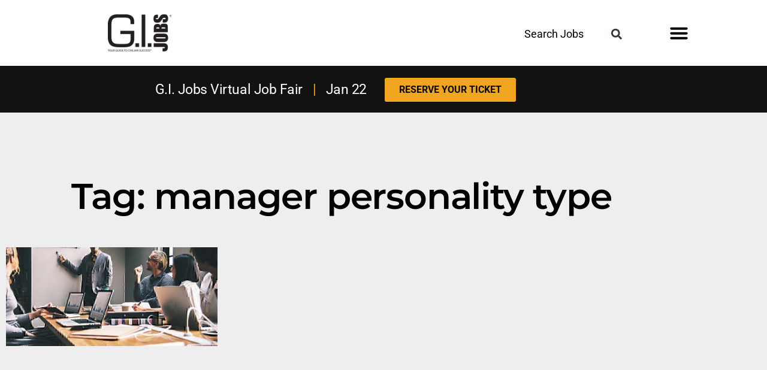

--- FILE ---
content_type: text/css; charset=utf-8
request_url: https://www.gijobs.com/wp-content/uploads/elementor/css/post-80070.css?ver=1768487305
body_size: 2972
content:
.elementor-80070 .elementor-element.elementor-element-dc021ac:not(.elementor-motion-effects-element-type-background), .elementor-80070 .elementor-element.elementor-element-dc021ac > .elementor-motion-effects-container > .elementor-motion-effects-layer{background-color:#FFFFFF;}.elementor-80070 .elementor-element.elementor-element-dc021ac > .elementor-container{min-height:110px;}.elementor-80070 .elementor-element.elementor-element-dc021ac{transition:background 0.3s, border 0.3s, border-radius 0.3s, box-shadow 0.3s;margin-top:0px;margin-bottom:0px;padding:0px 0px 0px 0px;}.elementor-80070 .elementor-element.elementor-element-dc021ac > .elementor-background-overlay{transition:background 0.3s, border-radius 0.3s, opacity 0.3s;}.elementor-bc-flex-widget .elementor-80070 .elementor-element.elementor-element-2d96afe.elementor-column .elementor-widget-wrap{align-items:center;}.elementor-80070 .elementor-element.elementor-element-2d96afe.elementor-column.elementor-element[data-element_type="column"] > .elementor-widget-wrap.elementor-element-populated{align-content:center;align-items:center;}.elementor-80070 .elementor-element.elementor-element-2d96afe > .elementor-widget-wrap > .elementor-widget:not(.elementor-widget__width-auto):not(.elementor-widget__width-initial):not(:last-child):not(.elementor-absolute){margin-block-end:: 0px;}.elementor-80070 .elementor-element.elementor-element-2d96afe > .elementor-element-populated{margin:0px 0px 0px 170px;--e-column-margin-right:0px;--e-column-margin-left:170px;}.elementor-widget-image .widget-image-caption{color:var( --e-global-color-text );font-family:var( --e-global-typography-text-font-family ), Sans-serif;font-weight:var( --e-global-typography-text-font-weight );}.elementor-80070 .elementor-element.elementor-element-4973a77 > .elementor-widget-container{margin:0px 0px 0px 0px;padding:0px 0px 0px 0px;}.elementor-80070 .elementor-element.elementor-element-4973a77{text-align:start;}.elementor-80070 .elementor-element.elementor-element-4973a77 img{width:88%;}.elementor-bc-flex-widget .elementor-80070 .elementor-element.elementor-element-141512e.elementor-column .elementor-widget-wrap{align-items:center;}.elementor-80070 .elementor-element.elementor-element-141512e.elementor-column.elementor-element[data-element_type="column"] > .elementor-widget-wrap.elementor-element-populated{align-content:center;align-items:center;}.elementor-80070 .elementor-element.elementor-element-141512e > .elementor-widget-wrap > .elementor-widget:not(.elementor-widget__width-auto):not(.elementor-widget__width-initial):not(:last-child):not(.elementor-absolute){margin-block-end:: 0px;}.elementor-80070 .elementor-element.elementor-element-141512e > .elementor-element-populated{margin:0px 19px 0px 0px;--e-column-margin-right:19px;--e-column-margin-left:0px;}.elementor-widget-button .elementor-button{background-color:var( --e-global-color-accent );font-family:var( --e-global-typography-accent-font-family ), Sans-serif;font-weight:var( --e-global-typography-accent-font-weight );}.elementor-80070 .elementor-element.elementor-element-68c4b26 .elementor-button{background-color:#61CE7000;font-family:"Roboto", Sans-serif;font-size:18px;font-weight:400;fill:#000000;color:#000000;border-radius:0px 0px 0px 0px;padding:0px 0px 5px 0px;}.elementor-80070 .elementor-element.elementor-element-68c4b26 > .elementor-widget-container{margin:0px 0px 0px 0px;padding:0px 0px 0px 0px;}.elementor-80070 .elementor-element.elementor-element-68c4b26 .elementor-button:hover, .elementor-80070 .elementor-element.elementor-element-68c4b26 .elementor-button:focus{color:#F0A71F;}.elementor-80070 .elementor-element.elementor-element-68c4b26 .elementor-button:hover svg, .elementor-80070 .elementor-element.elementor-element-68c4b26 .elementor-button:focus svg{fill:#F0A71F;}.elementor-bc-flex-widget .elementor-80070 .elementor-element.elementor-element-833db7f.elementor-column .elementor-widget-wrap{align-items:center;}.elementor-80070 .elementor-element.elementor-element-833db7f.elementor-column.elementor-element[data-element_type="column"] > .elementor-widget-wrap.elementor-element-populated{align-content:center;align-items:center;}.elementor-80070 .elementor-element.elementor-element-833db7f > .elementor-widget-wrap > .elementor-widget:not(.elementor-widget__width-auto):not(.elementor-widget__width-initial):not(:last-child):not(.elementor-absolute){margin-block-end:: 0px;}.elementor-80070 .elementor-element.elementor-element-833db7f > .elementor-element-populated{margin:0px 0px 0px 0px;--e-column-margin-right:0px;--e-column-margin-left:0px;}.elementor-widget-search-form input[type="search"].elementor-search-form__input{font-family:var( --e-global-typography-text-font-family ), Sans-serif;font-weight:var( --e-global-typography-text-font-weight );}.elementor-widget-search-form .elementor-search-form__input,
					.elementor-widget-search-form .elementor-search-form__icon,
					.elementor-widget-search-form .elementor-lightbox .dialog-lightbox-close-button,
					.elementor-widget-search-form .elementor-lightbox .dialog-lightbox-close-button:hover,
					.elementor-widget-search-form.elementor-search-form--skin-full_screen input[type="search"].elementor-search-form__input{color:var( --e-global-color-text );fill:var( --e-global-color-text );}.elementor-widget-search-form .elementor-search-form__submit{font-family:var( --e-global-typography-text-font-family ), Sans-serif;font-weight:var( --e-global-typography-text-font-weight );background-color:var( --e-global-color-secondary );}.elementor-80070 .elementor-element.elementor-element-884854c .elementor-search-form{text-align:end;}.elementor-80070 .elementor-element.elementor-element-884854c .elementor-search-form__toggle{--e-search-form-toggle-size:33px;--e-search-form-toggle-background-color:#02010100;}.elementor-80070 .elementor-element.elementor-element-884854c:not(.elementor-search-form--skin-full_screen) .elementor-search-form__container{border-radius:3px;}.elementor-80070 .elementor-element.elementor-element-884854c.elementor-search-form--skin-full_screen input[type="search"].elementor-search-form__input{border-radius:3px;}.elementor-80070 .elementor-element.elementor-element-884854c .elementor-search-form__toggle:hover{--e-search-form-toggle-color:#F0A71F;}.elementor-80070 .elementor-element.elementor-element-884854c .elementor-search-form__toggle:focus{--e-search-form-toggle-color:#F0A71F;}.elementor-bc-flex-widget .elementor-80070 .elementor-element.elementor-element-d84009a.elementor-column .elementor-widget-wrap{align-items:center;}.elementor-80070 .elementor-element.elementor-element-d84009a.elementor-column.elementor-element[data-element_type="column"] > .elementor-widget-wrap.elementor-element-populated{align-content:center;align-items:center;}.elementor-80070 .elementor-element.elementor-element-d84009a > .elementor-widget-wrap > .elementor-widget:not(.elementor-widget__width-auto):not(.elementor-widget__width-initial):not(:last-child):not(.elementor-absolute){margin-block-end:: 0px;}.elementor-80070 .elementor-element.elementor-element-d84009a > .elementor-element-populated{margin:0px 70px 0px 0px;--e-column-margin-right:70px;--e-column-margin-left:0px;padding:0px 0px 0px 0px;}.elementor-widget-nav-menu .elementor-nav-menu .elementor-item{font-family:var( --e-global-typography-primary-font-family ), Sans-serif;font-weight:var( --e-global-typography-primary-font-weight );}.elementor-widget-nav-menu .elementor-nav-menu--main .elementor-item{color:var( --e-global-color-text );fill:var( --e-global-color-text );}.elementor-widget-nav-menu .elementor-nav-menu--main .elementor-item:hover,
					.elementor-widget-nav-menu .elementor-nav-menu--main .elementor-item.elementor-item-active,
					.elementor-widget-nav-menu .elementor-nav-menu--main .elementor-item.highlighted,
					.elementor-widget-nav-menu .elementor-nav-menu--main .elementor-item:focus{color:var( --e-global-color-accent );fill:var( --e-global-color-accent );}.elementor-widget-nav-menu .elementor-nav-menu--main:not(.e--pointer-framed) .elementor-item:before,
					.elementor-widget-nav-menu .elementor-nav-menu--main:not(.e--pointer-framed) .elementor-item:after{background-color:var( --e-global-color-accent );}.elementor-widget-nav-menu .e--pointer-framed .elementor-item:before,
					.elementor-widget-nav-menu .e--pointer-framed .elementor-item:after{border-color:var( --e-global-color-accent );}.elementor-widget-nav-menu{--e-nav-menu-divider-color:var( --e-global-color-text );}.elementor-widget-nav-menu .elementor-nav-menu--dropdown .elementor-item, .elementor-widget-nav-menu .elementor-nav-menu--dropdown  .elementor-sub-item{font-family:var( --e-global-typography-accent-font-family ), Sans-serif;font-weight:var( --e-global-typography-accent-font-weight );}.elementor-80070 .elementor-element.elementor-element-c3442b2 > .elementor-widget-container{margin:0px 0px 0px 0px;padding:0px 0px 0px 0px;}.elementor-80070 .elementor-element.elementor-element-c3442b2 .elementor-menu-toggle{margin-right:auto;background-color:#02010100;border-width:0px;}.elementor-80070 .elementor-element.elementor-element-c3442b2 .elementor-nav-menu--dropdown a, .elementor-80070 .elementor-element.elementor-element-c3442b2 .elementor-menu-toggle{color:#FFFFFF;fill:#FFFFFF;}.elementor-80070 .elementor-element.elementor-element-c3442b2 .elementor-nav-menu--dropdown{background-color:#000000D4;}.elementor-80070 .elementor-element.elementor-element-c3442b2 .elementor-nav-menu--dropdown a:hover,
					.elementor-80070 .elementor-element.elementor-element-c3442b2 .elementor-nav-menu--dropdown a:focus,
					.elementor-80070 .elementor-element.elementor-element-c3442b2 .elementor-nav-menu--dropdown a.elementor-item-active,
					.elementor-80070 .elementor-element.elementor-element-c3442b2 .elementor-nav-menu--dropdown a.highlighted,
					.elementor-80070 .elementor-element.elementor-element-c3442b2 .elementor-menu-toggle:hover,
					.elementor-80070 .elementor-element.elementor-element-c3442b2 .elementor-menu-toggle:focus{color:#F0A71F;}.elementor-80070 .elementor-element.elementor-element-c3442b2 .elementor-nav-menu--dropdown a:hover,
					.elementor-80070 .elementor-element.elementor-element-c3442b2 .elementor-nav-menu--dropdown a:focus,
					.elementor-80070 .elementor-element.elementor-element-c3442b2 .elementor-nav-menu--dropdown a.elementor-item-active,
					.elementor-80070 .elementor-element.elementor-element-c3442b2 .elementor-nav-menu--dropdown a.highlighted{background-color:#02010100;}.elementor-80070 .elementor-element.elementor-element-c3442b2 .elementor-nav-menu--dropdown a.elementor-item-active{color:#FFFFFF;}.elementor-80070 .elementor-element.elementor-element-c3442b2 .elementor-nav-menu--dropdown .elementor-item, .elementor-80070 .elementor-element.elementor-element-c3442b2 .elementor-nav-menu--dropdown  .elementor-sub-item{font-family:"Roboto", Sans-serif;font-size:23px;font-weight:500;letter-spacing:0px;word-spacing:0.1em;}.elementor-80070 .elementor-element.elementor-element-c3442b2 .elementor-nav-menu--dropdown a{padding-left:0px;padding-right:0px;padding-top:21px;padding-bottom:21px;}.elementor-80070 .elementor-element.elementor-element-c3442b2 .elementor-nav-menu--main > .elementor-nav-menu > li > .elementor-nav-menu--dropdown, .elementor-80070 .elementor-element.elementor-element-c3442b2 .elementor-nav-menu__container.elementor-nav-menu--dropdown{margin-top:31px !important;}.elementor-80070 .elementor-element.elementor-element-c3442b2 div.elementor-menu-toggle{color:#000000;}.elementor-80070 .elementor-element.elementor-element-c3442b2 div.elementor-menu-toggle svg{fill:#000000;}.elementor-80070 .elementor-element.elementor-element-c3442b2 div.elementor-menu-toggle:hover, .elementor-80070 .elementor-element.elementor-element-c3442b2 div.elementor-menu-toggle:focus{color:#F0A71F;}.elementor-80070 .elementor-element.elementor-element-c3442b2 div.elementor-menu-toggle:hover svg, .elementor-80070 .elementor-element.elementor-element-c3442b2 div.elementor-menu-toggle:focus svg{fill:#F0A71F;}.elementor-80070 .elementor-element.elementor-element-c3442b2{--nav-menu-icon-size:32px;}.elementor-80070 .elementor-element.elementor-element-dbf3814:not(.elementor-motion-effects-element-type-background), .elementor-80070 .elementor-element.elementor-element-dbf3814 > .elementor-motion-effects-container > .elementor-motion-effects-layer{background-color:#FFFFFF;}.elementor-80070 .elementor-element.elementor-element-dbf3814 > .elementor-container{min-height:110px;}.elementor-80070 .elementor-element.elementor-element-dbf3814{transition:background 0.3s, border 0.3s, border-radius 0.3s, box-shadow 0.3s;margin-top:0px;margin-bottom:0px;padding:0px 0px 0px 0px;}.elementor-80070 .elementor-element.elementor-element-dbf3814 > .elementor-background-overlay{transition:background 0.3s, border-radius 0.3s, opacity 0.3s;}.elementor-bc-flex-widget .elementor-80070 .elementor-element.elementor-element-aadc92e.elementor-column .elementor-widget-wrap{align-items:center;}.elementor-80070 .elementor-element.elementor-element-aadc92e.elementor-column.elementor-element[data-element_type="column"] > .elementor-widget-wrap.elementor-element-populated{align-content:center;align-items:center;}.elementor-80070 .elementor-element.elementor-element-aadc92e > .elementor-widget-wrap > .elementor-widget:not(.elementor-widget__width-auto):not(.elementor-widget__width-initial):not(:last-child):not(.elementor-absolute){margin-block-end:: 0px;}.elementor-80070 .elementor-element.elementor-element-aadc92e > .elementor-element-populated{margin:0px 0px 0px 170px;--e-column-margin-right:0px;--e-column-margin-left:170px;}.elementor-80070 .elementor-element.elementor-element-6891283 > .elementor-widget-container{margin:0px 0px 0px 0px;padding:0px 0px 0px 0px;}.elementor-80070 .elementor-element.elementor-element-6891283{text-align:start;}.elementor-80070 .elementor-element.elementor-element-6891283 img{width:88%;}.elementor-bc-flex-widget .elementor-80070 .elementor-element.elementor-element-1a4093b.elementor-column .elementor-widget-wrap{align-items:center;}.elementor-80070 .elementor-element.elementor-element-1a4093b.elementor-column.elementor-element[data-element_type="column"] > .elementor-widget-wrap.elementor-element-populated{align-content:center;align-items:center;}.elementor-80070 .elementor-element.elementor-element-1a4093b > .elementor-widget-wrap > .elementor-widget:not(.elementor-widget__width-auto):not(.elementor-widget__width-initial):not(:last-child):not(.elementor-absolute){margin-block-end:: 0px;}.elementor-80070 .elementor-element.elementor-element-1a4093b > .elementor-element-populated{margin:0px 10px 0px 0px;--e-column-margin-right:10px;--e-column-margin-left:0px;padding:0px 0px 0px 0px;}.elementor-80070 .elementor-element.elementor-element-25eca0a .elementor-search-form{text-align:end;}.elementor-80070 .elementor-element.elementor-element-25eca0a .elementor-search-form__toggle{--e-search-form-toggle-size:33px;--e-search-form-toggle-background-color:#02010100;}.elementor-80070 .elementor-element.elementor-element-25eca0a:not(.elementor-search-form--skin-full_screen) .elementor-search-form__container{border-radius:3px;}.elementor-80070 .elementor-element.elementor-element-25eca0a.elementor-search-form--skin-full_screen input[type="search"].elementor-search-form__input{border-radius:3px;}.elementor-80070 .elementor-element.elementor-element-25eca0a .elementor-search-form__toggle:hover{--e-search-form-toggle-color:#F0A71F;}.elementor-80070 .elementor-element.elementor-element-25eca0a .elementor-search-form__toggle:focus{--e-search-form-toggle-color:#F0A71F;}.elementor-bc-flex-widget .elementor-80070 .elementor-element.elementor-element-79e7628.elementor-column .elementor-widget-wrap{align-items:center;}.elementor-80070 .elementor-element.elementor-element-79e7628.elementor-column.elementor-element[data-element_type="column"] > .elementor-widget-wrap.elementor-element-populated{align-content:center;align-items:center;}.elementor-80070 .elementor-element.elementor-element-79e7628 > .elementor-widget-wrap > .elementor-widget:not(.elementor-widget__width-auto):not(.elementor-widget__width-initial):not(:last-child):not(.elementor-absolute){margin-block-end:: 0px;}.elementor-80070 .elementor-element.elementor-element-79e7628 > .elementor-element-populated{margin:0px 70px 0px 0px;--e-column-margin-right:70px;--e-column-margin-left:0px;padding:0px 0px 0px 0px;}.elementor-80070 .elementor-element.elementor-element-437be23 > .elementor-widget-container{margin:0px 0px 0px 0px;padding:0px 0px 0px 0px;}.elementor-80070 .elementor-element.elementor-element-437be23 .elementor-menu-toggle{margin-left:auto;background-color:#02010100;border-width:0px;}.elementor-80070 .elementor-element.elementor-element-437be23 .elementor-nav-menu--dropdown a, .elementor-80070 .elementor-element.elementor-element-437be23 .elementor-menu-toggle{color:#FFFFFF;fill:#FFFFFF;}.elementor-80070 .elementor-element.elementor-element-437be23 .elementor-nav-menu--dropdown{background-color:#000000D4;}.elementor-80070 .elementor-element.elementor-element-437be23 .elementor-nav-menu--dropdown a:hover,
					.elementor-80070 .elementor-element.elementor-element-437be23 .elementor-nav-menu--dropdown a:focus,
					.elementor-80070 .elementor-element.elementor-element-437be23 .elementor-nav-menu--dropdown a.elementor-item-active,
					.elementor-80070 .elementor-element.elementor-element-437be23 .elementor-nav-menu--dropdown a.highlighted,
					.elementor-80070 .elementor-element.elementor-element-437be23 .elementor-menu-toggle:hover,
					.elementor-80070 .elementor-element.elementor-element-437be23 .elementor-menu-toggle:focus{color:#F0A71F;}.elementor-80070 .elementor-element.elementor-element-437be23 .elementor-nav-menu--dropdown a:hover,
					.elementor-80070 .elementor-element.elementor-element-437be23 .elementor-nav-menu--dropdown a:focus,
					.elementor-80070 .elementor-element.elementor-element-437be23 .elementor-nav-menu--dropdown a.elementor-item-active,
					.elementor-80070 .elementor-element.elementor-element-437be23 .elementor-nav-menu--dropdown a.highlighted{background-color:#02010100;}.elementor-80070 .elementor-element.elementor-element-437be23 .elementor-nav-menu--dropdown a.elementor-item-active{color:#FFFFFF;}.elementor-80070 .elementor-element.elementor-element-437be23 .elementor-nav-menu--dropdown .elementor-item, .elementor-80070 .elementor-element.elementor-element-437be23 .elementor-nav-menu--dropdown  .elementor-sub-item{font-family:"Roboto", Sans-serif;font-size:23px;font-weight:500;letter-spacing:0px;word-spacing:0.1em;}.elementor-80070 .elementor-element.elementor-element-437be23 .elementor-nav-menu--dropdown a{padding-left:0px;padding-right:0px;padding-top:21px;padding-bottom:21px;}.elementor-80070 .elementor-element.elementor-element-437be23 .elementor-nav-menu--main > .elementor-nav-menu > li > .elementor-nav-menu--dropdown, .elementor-80070 .elementor-element.elementor-element-437be23 .elementor-nav-menu__container.elementor-nav-menu--dropdown{margin-top:31px !important;}.elementor-80070 .elementor-element.elementor-element-437be23 div.elementor-menu-toggle{color:#000000;}.elementor-80070 .elementor-element.elementor-element-437be23 div.elementor-menu-toggle svg{fill:#000000;}.elementor-80070 .elementor-element.elementor-element-437be23 div.elementor-menu-toggle:hover, .elementor-80070 .elementor-element.elementor-element-437be23 div.elementor-menu-toggle:focus{color:#F0A71F;}.elementor-80070 .elementor-element.elementor-element-437be23 div.elementor-menu-toggle:hover svg, .elementor-80070 .elementor-element.elementor-element-437be23 div.elementor-menu-toggle:focus svg{fill:#F0A71F;}.elementor-80070 .elementor-element.elementor-element-437be23{--nav-menu-icon-size:32px;}.elementor-80070 .elementor-element.elementor-element-64c1eb9{--display:grid;--e-con-grid-template-columns:repeat(3, 1fr);--e-con-grid-template-rows:repeat(1, 1fr);--gap:10px 10px;--row-gap:10px;--column-gap:10px;--grid-auto-flow:row;--justify-items:center;--align-items:center;}.elementor-widget-heading .elementor-heading-title{font-family:var( --e-global-typography-primary-font-family ), Sans-serif;font-weight:var( --e-global-typography-primary-font-weight );color:var( --e-global-color-primary );}.elementor-80070 .elementor-element.elementor-element-c59aa4f{text-align:start;}.elementor-80070 .elementor-element.elementor-element-1519776{--display:flex;--flex-direction:row;--container-widget-width:calc( ( 1 - var( --container-widget-flex-grow ) ) * 100% );--container-widget-height:100%;--container-widget-flex-grow:1;--container-widget-align-self:stretch;--flex-wrap-mobile:wrap;--align-items:center;--gap:5px 5px;--row-gap:5px;--column-gap:5px;}.elementor-80070 .elementor-element.elementor-element-0553b1a{text-align:end;}.elementor-80070 .elementor-element.elementor-element-383893a{text-align:start;}.elementor-widget-icon.elementor-view-stacked .elementor-icon{background-color:var( --e-global-color-primary );}.elementor-widget-icon.elementor-view-framed .elementor-icon, .elementor-widget-icon.elementor-view-default .elementor-icon{color:var( --e-global-color-primary );border-color:var( --e-global-color-primary );}.elementor-widget-icon.elementor-view-framed .elementor-icon, .elementor-widget-icon.elementor-view-default .elementor-icon svg{fill:var( --e-global-color-primary );}.elementor-80070 .elementor-element.elementor-element-c4798c2 .elementor-icon-wrapper{text-align:center;}.elementor-80070 .elementor-element.elementor-element-c4798c2 .elementor-icon{font-size:20px;}.elementor-80070 .elementor-element.elementor-element-c4798c2 .elementor-icon svg{height:20px;}.elementor-80070 .elementor-element.elementor-element-0b4397e{text-align:start;}.elementor-80070 .elementor-element.elementor-element-bef17ae.elementor-element{--align-self:center;}.elementor-80070 .elementor-element.elementor-element-a6c5ef3{--display:flex;}.elementor-80070 .elementor-element.elementor-element-2a5b9d6 > .elementor-container > .elementor-column > .elementor-widget-wrap{align-content:center;align-items:center;}.elementor-80070 .elementor-element.elementor-element-2a5b9d6:not(.elementor-motion-effects-element-type-background), .elementor-80070 .elementor-element.elementor-element-2a5b9d6 > .elementor-motion-effects-container > .elementor-motion-effects-layer{background-color:#121212;}.elementor-80070 .elementor-element.elementor-element-2a5b9d6{transition:background 0.3s, border 0.3s, border-radius 0.3s, box-shadow 0.3s;padding:18px 0px 18px 0px;}.elementor-80070 .elementor-element.elementor-element-2a5b9d6 > .elementor-background-overlay{transition:background 0.3s, border-radius 0.3s, opacity 0.3s;}.elementor-80070 .elementor-element.elementor-element-d4e4ac5.elementor-column > .elementor-widget-wrap{justify-content:center;}.elementor-80070 .elementor-element.elementor-element-d4e4ac5 > .elementor-element-populated{margin:0px 0px 0px 0px;--e-column-margin-right:0px;--e-column-margin-left:0px;padding:0px 15px 0px 0px;}.elementor-80070 .elementor-element.elementor-element-ceaf006{text-align:end;}.elementor-80070 .elementor-element.elementor-element-ceaf006 .elementor-heading-title{font-family:"Roboto", Sans-serif;font-size:23px;font-weight:400;color:#FFFFFF;}.elementor-80070 .elementor-element.elementor-element-db4ec58 > .elementor-element-populated{margin:0px 0px 0px 0px;--e-column-margin-right:0px;--e-column-margin-left:0px;padding:0px 0px 0px 15px;}.elementor-80070 .elementor-element.elementor-element-143b340 .elementor-button{background-color:#F0A71F;font-family:"Roboto", Sans-serif;font-size:16px;font-weight:700;fill:#000000;color:#000000;}.elementor-80070 .elementor-element.elementor-element-342ab04 > .elementor-container > .elementor-column > .elementor-widget-wrap{align-content:center;align-items:center;}.elementor-80070 .elementor-element.elementor-element-342ab04:not(.elementor-motion-effects-element-type-background), .elementor-80070 .elementor-element.elementor-element-342ab04 > .elementor-motion-effects-container > .elementor-motion-effects-layer{background-color:#121212;}.elementor-80070 .elementor-element.elementor-element-342ab04{transition:background 0.3s, border 0.3s, border-radius 0.3s, box-shadow 0.3s;padding:18px 0px 18px 0px;}.elementor-80070 .elementor-element.elementor-element-342ab04 > .elementor-background-overlay{transition:background 0.3s, border-radius 0.3s, opacity 0.3s;}.elementor-80070 .elementor-element.elementor-element-801a73c.elementor-column > .elementor-widget-wrap{justify-content:center;}.elementor-80070 .elementor-element.elementor-element-801a73c > .elementor-element-populated{margin:0px 0px 0px 0px;--e-column-margin-right:0px;--e-column-margin-left:0px;padding:0px 15px 0px 0px;}.elementor-80070 .elementor-element.elementor-element-a393122{text-align:end;}.elementor-80070 .elementor-element.elementor-element-a393122 .elementor-heading-title{font-family:"Roboto", Sans-serif;font-size:23px;font-weight:400;color:#FFFFFF;}.elementor-80070 .elementor-element.elementor-element-06b9b04 > .elementor-element-populated{margin:0px 0px 0px 0px;--e-column-margin-right:0px;--e-column-margin-left:0px;padding:0px 0px 0px 15px;}.elementor-80070 .elementor-element.elementor-element-09d2315 .elementor-button{background-color:#F0A71F;font-family:"Roboto", Sans-serif;font-size:16px;font-weight:700;fill:#000000;color:#000000;}.elementor-theme-builder-content-area{height:400px;}.elementor-location-header:before, .elementor-location-footer:before{content:"";display:table;clear:both;}@media(min-width:768px){.elementor-80070 .elementor-element.elementor-element-2d96afe{width:50%;}.elementor-80070 .elementor-element.elementor-element-141512e{width:35%;}.elementor-80070 .elementor-element.elementor-element-833db7f{width:4.333%;}.elementor-80070 .elementor-element.elementor-element-d84009a{width:19%;}.elementor-80070 .elementor-element.elementor-element-1a4093b{width:56.333%;}.elementor-80070 .elementor-element.elementor-element-79e7628{width:10%;}.elementor-80070 .elementor-element.elementor-element-d4e4ac5{width:55%;}.elementor-80070 .elementor-element.elementor-element-db4ec58{width:45%;}}@media(max-width:1024px) and (min-width:768px){.elementor-80070 .elementor-element.elementor-element-2d96afe{width:40%;}.elementor-80070 .elementor-element.elementor-element-141512e{width:37%;}.elementor-80070 .elementor-element.elementor-element-833db7f{width:9%;}.elementor-80070 .elementor-element.elementor-element-d84009a{width:11%;}.elementor-80070 .elementor-element.elementor-element-d4e4ac5{width:55%;}.elementor-80070 .elementor-element.elementor-element-db4ec58{width:45%;}.elementor-80070 .elementor-element.elementor-element-801a73c{width:55%;}.elementor-80070 .elementor-element.elementor-element-06b9b04{width:45%;}}@media(max-width:1024px){.elementor-80070 .elementor-element.elementor-element-dc021ac > .elementor-container{min-height:95px;}.elementor-80070 .elementor-element.elementor-element-2d96afe > .elementor-element-populated{margin:0% 0% 0% 14%;--e-column-margin-right:0%;--e-column-margin-left:14%;}.elementor-80070 .elementor-element.elementor-element-4973a77 img{width:67%;}.elementor-80070 .elementor-element.elementor-element-141512e > .elementor-element-populated{margin:0px 0px 0px 0px;--e-column-margin-right:0px;--e-column-margin-left:0px;}.elementor-80070 .elementor-element.elementor-element-833db7f > .elementor-element-populated{margin:0px 0px 0px 0px;--e-column-margin-right:0px;--e-column-margin-left:0px;}.elementor-80070 .elementor-element.elementor-element-d84009a > .elementor-element-populated{margin:0px 0px 0px 0px;--e-column-margin-right:0px;--e-column-margin-left:0px;padding:0px 0px 0px 0px;}.elementor-80070 .elementor-element.elementor-element-c3442b2 .elementor-nav-menu--main > .elementor-nav-menu > li > .elementor-nav-menu--dropdown, .elementor-80070 .elementor-element.elementor-element-c3442b2 .elementor-nav-menu__container.elementor-nav-menu--dropdown{margin-top:23px !important;}.elementor-80070 .elementor-element.elementor-element-64c1eb9{--grid-auto-flow:row;}.elementor-80070 .elementor-element.elementor-element-d4e4ac5 > .elementor-element-populated{padding:0px 0px 0px 0px;}.elementor-80070 .elementor-element.elementor-element-db4ec58 > .elementor-element-populated{padding:0px 0px 0px 27px;}}@media(max-width:767px){.elementor-80070 .elementor-element.elementor-element-dbf3814 > .elementor-container{min-height:73px;}.elementor-80070 .elementor-element.elementor-element-dbf3814{margin-top:0px;margin-bottom:0px;padding:0px 10px 0px 20px;}.elementor-80070 .elementor-element.elementor-element-aadc92e{width:40%;}.elementor-80070 .elementor-element.elementor-element-aadc92e > .elementor-element-populated{margin:0px 0px 0px 0px;--e-column-margin-right:0px;--e-column-margin-left:0px;padding:0px 0px 0px 0px;}.elementor-80070 .elementor-element.elementor-element-6891283{text-align:start;}.elementor-80070 .elementor-element.elementor-element-6891283 img{width:46%;}.elementor-80070 .elementor-element.elementor-element-1a4093b{width:45%;}.elementor-80070 .elementor-element.elementor-element-1a4093b > .elementor-element-populated{margin:0px 0px 0px 0px;--e-column-margin-right:0px;--e-column-margin-left:0px;padding:0px 0px 0px 0px;}.elementor-80070 .elementor-element.elementor-element-79e7628{width:15%;}.elementor-80070 .elementor-element.elementor-element-79e7628 > .elementor-element-populated{margin:0px 0px 0px 0px;--e-column-margin-right:0px;--e-column-margin-left:0px;padding:0px 0px 0px 0px;}.elementor-80070 .elementor-element.elementor-element-437be23 .elementor-nav-menu--dropdown a{padding-top:20px;padding-bottom:20px;}.elementor-80070 .elementor-element.elementor-element-437be23 .elementor-nav-menu--main > .elementor-nav-menu > li > .elementor-nav-menu--dropdown, .elementor-80070 .elementor-element.elementor-element-437be23 .elementor-nav-menu__container.elementor-nav-menu--dropdown{margin-top:12px !important;}.elementor-80070 .elementor-element.elementor-element-64c1eb9{--e-con-grid-template-columns:repeat(1, 1fr);--grid-auto-flow:row;}.elementor-80070 .elementor-element.elementor-element-801a73c{width:60%;}.elementor-bc-flex-widget .elementor-80070 .elementor-element.elementor-element-801a73c.elementor-column .elementor-widget-wrap{align-items:center;}.elementor-80070 .elementor-element.elementor-element-801a73c.elementor-column.elementor-element[data-element_type="column"] > .elementor-widget-wrap.elementor-element-populated{align-content:center;align-items:center;}.elementor-80070 .elementor-element.elementor-element-801a73c > .elementor-element-populated{padding:0% 0% 0% 7%;}.elementor-80070 .elementor-element.elementor-element-a393122 .elementor-heading-title{font-size:18px;}.elementor-80070 .elementor-element.elementor-element-06b9b04{width:31%;}.elementor-bc-flex-widget .elementor-80070 .elementor-element.elementor-element-06b9b04.elementor-column .elementor-widget-wrap{align-items:center;}.elementor-80070 .elementor-element.elementor-element-06b9b04.elementor-column.elementor-element[data-element_type="column"] > .elementor-widget-wrap.elementor-element-populated{align-content:center;align-items:center;}.elementor-80070 .elementor-element.elementor-element-06b9b04 > .elementor-element-populated{padding:0px 0px 0px 6px;}.elementor-80070 .elementor-element.elementor-element-09d2315 > .elementor-widget-container{margin:0px 0px 0px 6px;padding:0px 0px 0px 0px;}.elementor-80070 .elementor-element.elementor-element-09d2315 .elementor-button{font-size:16px;}}/* Start custom CSS for section, class: .elementor-element-dc021ac */.elementor-search-form__container{
    border-radius: 20px;
    border: 2px solid #54595F;
    background: #ffffff;
}/* End custom CSS */
/* Start custom CSS for section, class: .elementor-element-dbf3814 */.elementor-search-form__container{
    border-radius: 20px;
    border: 2px solid #54595F;
    background: #ffffff;
}/* End custom CSS */

--- FILE ---
content_type: text/css; charset=utf-8
request_url: https://www.gijobs.com/wp-content/cache/min/1/wp-content/uploads/elementor/google-fonts/css/oswald.css?ver=1767737109
body_size: 638
content:
@font-face{font-display:swap;font-family:'Oswald';font-style:normal;font-weight:200;src:url(https://www.gijobs.com/wp-content/uploads/elementor/google-fonts/fonts/oswald-tk3iwkuhhaijg752fd8ghe4.woff2) format('woff2');unicode-range:U+0460-052F,U+1C80-1C8A,U+20B4,U+2DE0-2DFF,U+A640-A69F,U+FE2E-FE2F}@font-face{font-display:swap;font-family:'Oswald';font-style:normal;font-weight:200;src:url(https://www.gijobs.com/wp-content/uploads/elementor/google-fonts/fonts/oswald-tk3iwkuhhaijg752ht8ghe4.woff2) format('woff2');unicode-range:U+0301,U+0400-045F,U+0490-0491,U+04B0-04B1,U+2116}@font-face{font-display:swap;font-family:'Oswald';font-style:normal;font-weight:200;src:url(https://www.gijobs.com/wp-content/uploads/elementor/google-fonts/fonts/oswald-tk3iwkuhhaijg752fj8ghe4.woff2) format('woff2');unicode-range:U+0102-0103,U+0110-0111,U+0128-0129,U+0168-0169,U+01A0-01A1,U+01AF-01B0,U+0300-0301,U+0303-0304,U+0308-0309,U+0323,U+0329,U+1EA0-1EF9,U+20AB}@font-face{font-display:swap;font-family:'Oswald';font-style:normal;font-weight:200;src:url(https://www.gijobs.com/wp-content/uploads/elementor/google-fonts/fonts/oswald-tk3iwkuhhaijg752fz8ghe4.woff2) format('woff2');unicode-range:U+0100-02BA,U+02BD-02C5,U+02C7-02CC,U+02CE-02D7,U+02DD-02FF,U+0304,U+0308,U+0329,U+1D00-1DBF,U+1E00-1E9F,U+1EF2-1EFF,U+2020,U+20A0-20AB,U+20AD-20C0,U+2113,U+2C60-2C7F,U+A720-A7FF}@font-face{font-display:swap;font-family:'Oswald';font-style:normal;font-weight:200;src:url(https://www.gijobs.com/wp-content/uploads/elementor/google-fonts/fonts/oswald-tk3iwkuhhaijg752gt8g.woff2) format('woff2');unicode-range:U+0000-00FF,U+0131,U+0152-0153,U+02BB-02BC,U+02C6,U+02DA,U+02DC,U+0304,U+0308,U+0329,U+2000-206F,U+20AC,U+2122,U+2191,U+2193,U+2212,U+2215,U+FEFF,U+FFFD}@font-face{font-display:swap;font-family:'Oswald';font-style:normal;font-weight:300;src:url(https://www.gijobs.com/wp-content/uploads/elementor/google-fonts/fonts/oswald-tk3iwkuhhaijg752fd8ghe4.woff2) format('woff2');unicode-range:U+0460-052F,U+1C80-1C8A,U+20B4,U+2DE0-2DFF,U+A640-A69F,U+FE2E-FE2F}@font-face{font-display:swap;font-family:'Oswald';font-style:normal;font-weight:300;src:url(https://www.gijobs.com/wp-content/uploads/elementor/google-fonts/fonts/oswald-tk3iwkuhhaijg752ht8ghe4.woff2) format('woff2');unicode-range:U+0301,U+0400-045F,U+0490-0491,U+04B0-04B1,U+2116}@font-face{font-display:swap;font-family:'Oswald';font-style:normal;font-weight:300;src:url(https://www.gijobs.com/wp-content/uploads/elementor/google-fonts/fonts/oswald-tk3iwkuhhaijg752fj8ghe4.woff2) format('woff2');unicode-range:U+0102-0103,U+0110-0111,U+0128-0129,U+0168-0169,U+01A0-01A1,U+01AF-01B0,U+0300-0301,U+0303-0304,U+0308-0309,U+0323,U+0329,U+1EA0-1EF9,U+20AB}@font-face{font-display:swap;font-family:'Oswald';font-style:normal;font-weight:300;src:url(https://www.gijobs.com/wp-content/uploads/elementor/google-fonts/fonts/oswald-tk3iwkuhhaijg752fz8ghe4.woff2) format('woff2');unicode-range:U+0100-02BA,U+02BD-02C5,U+02C7-02CC,U+02CE-02D7,U+02DD-02FF,U+0304,U+0308,U+0329,U+1D00-1DBF,U+1E00-1E9F,U+1EF2-1EFF,U+2020,U+20A0-20AB,U+20AD-20C0,U+2113,U+2C60-2C7F,U+A720-A7FF}@font-face{font-display:swap;font-family:'Oswald';font-style:normal;font-weight:300;src:url(https://www.gijobs.com/wp-content/uploads/elementor/google-fonts/fonts/oswald-tk3iwkuhhaijg752gt8g.woff2) format('woff2');unicode-range:U+0000-00FF,U+0131,U+0152-0153,U+02BB-02BC,U+02C6,U+02DA,U+02DC,U+0304,U+0308,U+0329,U+2000-206F,U+20AC,U+2122,U+2191,U+2193,U+2212,U+2215,U+FEFF,U+FFFD}@font-face{font-display:swap;font-family:'Oswald';font-style:normal;font-weight:400;src:url(https://www.gijobs.com/wp-content/uploads/elementor/google-fonts/fonts/oswald-tk3iwkuhhaijg752fd8ghe4.woff2) format('woff2');unicode-range:U+0460-052F,U+1C80-1C8A,U+20B4,U+2DE0-2DFF,U+A640-A69F,U+FE2E-FE2F}@font-face{font-display:swap;font-family:'Oswald';font-style:normal;font-weight:400;src:url(https://www.gijobs.com/wp-content/uploads/elementor/google-fonts/fonts/oswald-tk3iwkuhhaijg752ht8ghe4.woff2) format('woff2');unicode-range:U+0301,U+0400-045F,U+0490-0491,U+04B0-04B1,U+2116}@font-face{font-display:swap;font-family:'Oswald';font-style:normal;font-weight:400;src:url(https://www.gijobs.com/wp-content/uploads/elementor/google-fonts/fonts/oswald-tk3iwkuhhaijg752fj8ghe4.woff2) format('woff2');unicode-range:U+0102-0103,U+0110-0111,U+0128-0129,U+0168-0169,U+01A0-01A1,U+01AF-01B0,U+0300-0301,U+0303-0304,U+0308-0309,U+0323,U+0329,U+1EA0-1EF9,U+20AB}@font-face{font-display:swap;font-family:'Oswald';font-style:normal;font-weight:400;src:url(https://www.gijobs.com/wp-content/uploads/elementor/google-fonts/fonts/oswald-tk3iwkuhhaijg752fz8ghe4.woff2) format('woff2');unicode-range:U+0100-02BA,U+02BD-02C5,U+02C7-02CC,U+02CE-02D7,U+02DD-02FF,U+0304,U+0308,U+0329,U+1D00-1DBF,U+1E00-1E9F,U+1EF2-1EFF,U+2020,U+20A0-20AB,U+20AD-20C0,U+2113,U+2C60-2C7F,U+A720-A7FF}@font-face{font-display:swap;font-family:'Oswald';font-style:normal;font-weight:400;src:url(https://www.gijobs.com/wp-content/uploads/elementor/google-fonts/fonts/oswald-tk3iwkuhhaijg752gt8g.woff2) format('woff2');unicode-range:U+0000-00FF,U+0131,U+0152-0153,U+02BB-02BC,U+02C6,U+02DA,U+02DC,U+0304,U+0308,U+0329,U+2000-206F,U+20AC,U+2122,U+2191,U+2193,U+2212,U+2215,U+FEFF,U+FFFD}@font-face{font-display:swap;font-family:'Oswald';font-style:normal;font-weight:500;src:url(https://www.gijobs.com/wp-content/uploads/elementor/google-fonts/fonts/oswald-tk3iwkuhhaijg752fd8ghe4.woff2) format('woff2');unicode-range:U+0460-052F,U+1C80-1C8A,U+20B4,U+2DE0-2DFF,U+A640-A69F,U+FE2E-FE2F}@font-face{font-display:swap;font-family:'Oswald';font-style:normal;font-weight:500;src:url(https://www.gijobs.com/wp-content/uploads/elementor/google-fonts/fonts/oswald-tk3iwkuhhaijg752ht8ghe4.woff2) format('woff2');unicode-range:U+0301,U+0400-045F,U+0490-0491,U+04B0-04B1,U+2116}@font-face{font-display:swap;font-family:'Oswald';font-style:normal;font-weight:500;src:url(https://www.gijobs.com/wp-content/uploads/elementor/google-fonts/fonts/oswald-tk3iwkuhhaijg752fj8ghe4.woff2) format('woff2');unicode-range:U+0102-0103,U+0110-0111,U+0128-0129,U+0168-0169,U+01A0-01A1,U+01AF-01B0,U+0300-0301,U+0303-0304,U+0308-0309,U+0323,U+0329,U+1EA0-1EF9,U+20AB}@font-face{font-display:swap;font-family:'Oswald';font-style:normal;font-weight:500;src:url(https://www.gijobs.com/wp-content/uploads/elementor/google-fonts/fonts/oswald-tk3iwkuhhaijg752fz8ghe4.woff2) format('woff2');unicode-range:U+0100-02BA,U+02BD-02C5,U+02C7-02CC,U+02CE-02D7,U+02DD-02FF,U+0304,U+0308,U+0329,U+1D00-1DBF,U+1E00-1E9F,U+1EF2-1EFF,U+2020,U+20A0-20AB,U+20AD-20C0,U+2113,U+2C60-2C7F,U+A720-A7FF}@font-face{font-display:swap;font-family:'Oswald';font-style:normal;font-weight:500;src:url(https://www.gijobs.com/wp-content/uploads/elementor/google-fonts/fonts/oswald-tk3iwkuhhaijg752gt8g.woff2) format('woff2');unicode-range:U+0000-00FF,U+0131,U+0152-0153,U+02BB-02BC,U+02C6,U+02DA,U+02DC,U+0304,U+0308,U+0329,U+2000-206F,U+20AC,U+2122,U+2191,U+2193,U+2212,U+2215,U+FEFF,U+FFFD}@font-face{font-display:swap;font-family:'Oswald';font-style:normal;font-weight:600;src:url(https://www.gijobs.com/wp-content/uploads/elementor/google-fonts/fonts/oswald-tk3iwkuhhaijg752fd8ghe4.woff2) format('woff2');unicode-range:U+0460-052F,U+1C80-1C8A,U+20B4,U+2DE0-2DFF,U+A640-A69F,U+FE2E-FE2F}@font-face{font-display:swap;font-family:'Oswald';font-style:normal;font-weight:600;src:url(https://www.gijobs.com/wp-content/uploads/elementor/google-fonts/fonts/oswald-tk3iwkuhhaijg752ht8ghe4.woff2) format('woff2');unicode-range:U+0301,U+0400-045F,U+0490-0491,U+04B0-04B1,U+2116}@font-face{font-display:swap;font-family:'Oswald';font-style:normal;font-weight:600;src:url(https://www.gijobs.com/wp-content/uploads/elementor/google-fonts/fonts/oswald-tk3iwkuhhaijg752fj8ghe4.woff2) format('woff2');unicode-range:U+0102-0103,U+0110-0111,U+0128-0129,U+0168-0169,U+01A0-01A1,U+01AF-01B0,U+0300-0301,U+0303-0304,U+0308-0309,U+0323,U+0329,U+1EA0-1EF9,U+20AB}@font-face{font-display:swap;font-family:'Oswald';font-style:normal;font-weight:600;src:url(https://www.gijobs.com/wp-content/uploads/elementor/google-fonts/fonts/oswald-tk3iwkuhhaijg752fz8ghe4.woff2) format('woff2');unicode-range:U+0100-02BA,U+02BD-02C5,U+02C7-02CC,U+02CE-02D7,U+02DD-02FF,U+0304,U+0308,U+0329,U+1D00-1DBF,U+1E00-1E9F,U+1EF2-1EFF,U+2020,U+20A0-20AB,U+20AD-20C0,U+2113,U+2C60-2C7F,U+A720-A7FF}@font-face{font-display:swap;font-family:'Oswald';font-style:normal;font-weight:600;src:url(https://www.gijobs.com/wp-content/uploads/elementor/google-fonts/fonts/oswald-tk3iwkuhhaijg752gt8g.woff2) format('woff2');unicode-range:U+0000-00FF,U+0131,U+0152-0153,U+02BB-02BC,U+02C6,U+02DA,U+02DC,U+0304,U+0308,U+0329,U+2000-206F,U+20AC,U+2122,U+2191,U+2193,U+2212,U+2215,U+FEFF,U+FFFD}@font-face{font-display:swap;font-family:'Oswald';font-style:normal;font-weight:700;src:url(https://www.gijobs.com/wp-content/uploads/elementor/google-fonts/fonts/oswald-tk3iwkuhhaijg752fd8ghe4.woff2) format('woff2');unicode-range:U+0460-052F,U+1C80-1C8A,U+20B4,U+2DE0-2DFF,U+A640-A69F,U+FE2E-FE2F}@font-face{font-display:swap;font-family:'Oswald';font-style:normal;font-weight:700;src:url(https://www.gijobs.com/wp-content/uploads/elementor/google-fonts/fonts/oswald-tk3iwkuhhaijg752ht8ghe4.woff2) format('woff2');unicode-range:U+0301,U+0400-045F,U+0490-0491,U+04B0-04B1,U+2116}@font-face{font-display:swap;font-family:'Oswald';font-style:normal;font-weight:700;src:url(https://www.gijobs.com/wp-content/uploads/elementor/google-fonts/fonts/oswald-tk3iwkuhhaijg752fj8ghe4.woff2) format('woff2');unicode-range:U+0102-0103,U+0110-0111,U+0128-0129,U+0168-0169,U+01A0-01A1,U+01AF-01B0,U+0300-0301,U+0303-0304,U+0308-0309,U+0323,U+0329,U+1EA0-1EF9,U+20AB}@font-face{font-display:swap;font-family:'Oswald';font-style:normal;font-weight:700;src:url(https://www.gijobs.com/wp-content/uploads/elementor/google-fonts/fonts/oswald-tk3iwkuhhaijg752fz8ghe4.woff2) format('woff2');unicode-range:U+0100-02BA,U+02BD-02C5,U+02C7-02CC,U+02CE-02D7,U+02DD-02FF,U+0304,U+0308,U+0329,U+1D00-1DBF,U+1E00-1E9F,U+1EF2-1EFF,U+2020,U+20A0-20AB,U+20AD-20C0,U+2113,U+2C60-2C7F,U+A720-A7FF}@font-face{font-display:swap;font-family:'Oswald';font-style:normal;font-weight:700;src:url(https://www.gijobs.com/wp-content/uploads/elementor/google-fonts/fonts/oswald-tk3iwkuhhaijg752gt8g.woff2) format('woff2');unicode-range:U+0000-00FF,U+0131,U+0152-0153,U+02BB-02BC,U+02C6,U+02DA,U+02DC,U+0304,U+0308,U+0329,U+2000-206F,U+20AC,U+2122,U+2191,U+2193,U+2212,U+2215,U+FEFF,U+FFFD}